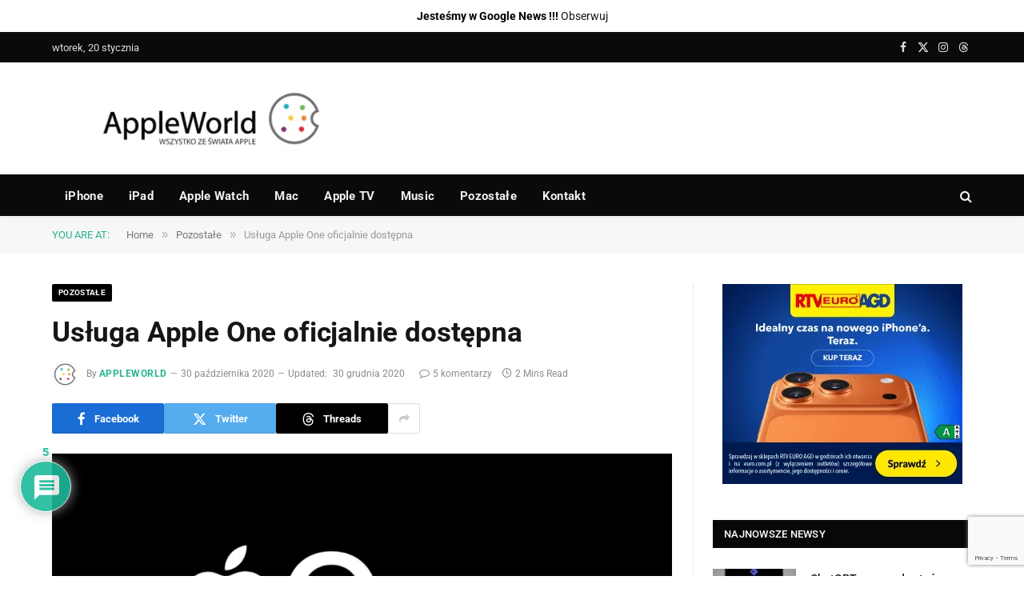

--- FILE ---
content_type: text/html; charset=utf-8
request_url: https://www.google.com/recaptcha/api2/anchor?ar=1&k=6LeSm8gZAAAAAKUb-gu1nKP9VLmloPf_M7-1g475&co=aHR0cHM6Ly9hcHBsZXdvcmxkLnBsOjQ0Mw..&hl=en&v=PoyoqOPhxBO7pBk68S4YbpHZ&size=invisible&anchor-ms=20000&execute-ms=30000&cb=t712uavxuzsf
body_size: 49996
content:
<!DOCTYPE HTML><html dir="ltr" lang="en"><head><meta http-equiv="Content-Type" content="text/html; charset=UTF-8">
<meta http-equiv="X-UA-Compatible" content="IE=edge">
<title>reCAPTCHA</title>
<style type="text/css">
/* cyrillic-ext */
@font-face {
  font-family: 'Roboto';
  font-style: normal;
  font-weight: 400;
  font-stretch: 100%;
  src: url(//fonts.gstatic.com/s/roboto/v48/KFO7CnqEu92Fr1ME7kSn66aGLdTylUAMa3GUBHMdazTgWw.woff2) format('woff2');
  unicode-range: U+0460-052F, U+1C80-1C8A, U+20B4, U+2DE0-2DFF, U+A640-A69F, U+FE2E-FE2F;
}
/* cyrillic */
@font-face {
  font-family: 'Roboto';
  font-style: normal;
  font-weight: 400;
  font-stretch: 100%;
  src: url(//fonts.gstatic.com/s/roboto/v48/KFO7CnqEu92Fr1ME7kSn66aGLdTylUAMa3iUBHMdazTgWw.woff2) format('woff2');
  unicode-range: U+0301, U+0400-045F, U+0490-0491, U+04B0-04B1, U+2116;
}
/* greek-ext */
@font-face {
  font-family: 'Roboto';
  font-style: normal;
  font-weight: 400;
  font-stretch: 100%;
  src: url(//fonts.gstatic.com/s/roboto/v48/KFO7CnqEu92Fr1ME7kSn66aGLdTylUAMa3CUBHMdazTgWw.woff2) format('woff2');
  unicode-range: U+1F00-1FFF;
}
/* greek */
@font-face {
  font-family: 'Roboto';
  font-style: normal;
  font-weight: 400;
  font-stretch: 100%;
  src: url(//fonts.gstatic.com/s/roboto/v48/KFO7CnqEu92Fr1ME7kSn66aGLdTylUAMa3-UBHMdazTgWw.woff2) format('woff2');
  unicode-range: U+0370-0377, U+037A-037F, U+0384-038A, U+038C, U+038E-03A1, U+03A3-03FF;
}
/* math */
@font-face {
  font-family: 'Roboto';
  font-style: normal;
  font-weight: 400;
  font-stretch: 100%;
  src: url(//fonts.gstatic.com/s/roboto/v48/KFO7CnqEu92Fr1ME7kSn66aGLdTylUAMawCUBHMdazTgWw.woff2) format('woff2');
  unicode-range: U+0302-0303, U+0305, U+0307-0308, U+0310, U+0312, U+0315, U+031A, U+0326-0327, U+032C, U+032F-0330, U+0332-0333, U+0338, U+033A, U+0346, U+034D, U+0391-03A1, U+03A3-03A9, U+03B1-03C9, U+03D1, U+03D5-03D6, U+03F0-03F1, U+03F4-03F5, U+2016-2017, U+2034-2038, U+203C, U+2040, U+2043, U+2047, U+2050, U+2057, U+205F, U+2070-2071, U+2074-208E, U+2090-209C, U+20D0-20DC, U+20E1, U+20E5-20EF, U+2100-2112, U+2114-2115, U+2117-2121, U+2123-214F, U+2190, U+2192, U+2194-21AE, U+21B0-21E5, U+21F1-21F2, U+21F4-2211, U+2213-2214, U+2216-22FF, U+2308-230B, U+2310, U+2319, U+231C-2321, U+2336-237A, U+237C, U+2395, U+239B-23B7, U+23D0, U+23DC-23E1, U+2474-2475, U+25AF, U+25B3, U+25B7, U+25BD, U+25C1, U+25CA, U+25CC, U+25FB, U+266D-266F, U+27C0-27FF, U+2900-2AFF, U+2B0E-2B11, U+2B30-2B4C, U+2BFE, U+3030, U+FF5B, U+FF5D, U+1D400-1D7FF, U+1EE00-1EEFF;
}
/* symbols */
@font-face {
  font-family: 'Roboto';
  font-style: normal;
  font-weight: 400;
  font-stretch: 100%;
  src: url(//fonts.gstatic.com/s/roboto/v48/KFO7CnqEu92Fr1ME7kSn66aGLdTylUAMaxKUBHMdazTgWw.woff2) format('woff2');
  unicode-range: U+0001-000C, U+000E-001F, U+007F-009F, U+20DD-20E0, U+20E2-20E4, U+2150-218F, U+2190, U+2192, U+2194-2199, U+21AF, U+21E6-21F0, U+21F3, U+2218-2219, U+2299, U+22C4-22C6, U+2300-243F, U+2440-244A, U+2460-24FF, U+25A0-27BF, U+2800-28FF, U+2921-2922, U+2981, U+29BF, U+29EB, U+2B00-2BFF, U+4DC0-4DFF, U+FFF9-FFFB, U+10140-1018E, U+10190-1019C, U+101A0, U+101D0-101FD, U+102E0-102FB, U+10E60-10E7E, U+1D2C0-1D2D3, U+1D2E0-1D37F, U+1F000-1F0FF, U+1F100-1F1AD, U+1F1E6-1F1FF, U+1F30D-1F30F, U+1F315, U+1F31C, U+1F31E, U+1F320-1F32C, U+1F336, U+1F378, U+1F37D, U+1F382, U+1F393-1F39F, U+1F3A7-1F3A8, U+1F3AC-1F3AF, U+1F3C2, U+1F3C4-1F3C6, U+1F3CA-1F3CE, U+1F3D4-1F3E0, U+1F3ED, U+1F3F1-1F3F3, U+1F3F5-1F3F7, U+1F408, U+1F415, U+1F41F, U+1F426, U+1F43F, U+1F441-1F442, U+1F444, U+1F446-1F449, U+1F44C-1F44E, U+1F453, U+1F46A, U+1F47D, U+1F4A3, U+1F4B0, U+1F4B3, U+1F4B9, U+1F4BB, U+1F4BF, U+1F4C8-1F4CB, U+1F4D6, U+1F4DA, U+1F4DF, U+1F4E3-1F4E6, U+1F4EA-1F4ED, U+1F4F7, U+1F4F9-1F4FB, U+1F4FD-1F4FE, U+1F503, U+1F507-1F50B, U+1F50D, U+1F512-1F513, U+1F53E-1F54A, U+1F54F-1F5FA, U+1F610, U+1F650-1F67F, U+1F687, U+1F68D, U+1F691, U+1F694, U+1F698, U+1F6AD, U+1F6B2, U+1F6B9-1F6BA, U+1F6BC, U+1F6C6-1F6CF, U+1F6D3-1F6D7, U+1F6E0-1F6EA, U+1F6F0-1F6F3, U+1F6F7-1F6FC, U+1F700-1F7FF, U+1F800-1F80B, U+1F810-1F847, U+1F850-1F859, U+1F860-1F887, U+1F890-1F8AD, U+1F8B0-1F8BB, U+1F8C0-1F8C1, U+1F900-1F90B, U+1F93B, U+1F946, U+1F984, U+1F996, U+1F9E9, U+1FA00-1FA6F, U+1FA70-1FA7C, U+1FA80-1FA89, U+1FA8F-1FAC6, U+1FACE-1FADC, U+1FADF-1FAE9, U+1FAF0-1FAF8, U+1FB00-1FBFF;
}
/* vietnamese */
@font-face {
  font-family: 'Roboto';
  font-style: normal;
  font-weight: 400;
  font-stretch: 100%;
  src: url(//fonts.gstatic.com/s/roboto/v48/KFO7CnqEu92Fr1ME7kSn66aGLdTylUAMa3OUBHMdazTgWw.woff2) format('woff2');
  unicode-range: U+0102-0103, U+0110-0111, U+0128-0129, U+0168-0169, U+01A0-01A1, U+01AF-01B0, U+0300-0301, U+0303-0304, U+0308-0309, U+0323, U+0329, U+1EA0-1EF9, U+20AB;
}
/* latin-ext */
@font-face {
  font-family: 'Roboto';
  font-style: normal;
  font-weight: 400;
  font-stretch: 100%;
  src: url(//fonts.gstatic.com/s/roboto/v48/KFO7CnqEu92Fr1ME7kSn66aGLdTylUAMa3KUBHMdazTgWw.woff2) format('woff2');
  unicode-range: U+0100-02BA, U+02BD-02C5, U+02C7-02CC, U+02CE-02D7, U+02DD-02FF, U+0304, U+0308, U+0329, U+1D00-1DBF, U+1E00-1E9F, U+1EF2-1EFF, U+2020, U+20A0-20AB, U+20AD-20C0, U+2113, U+2C60-2C7F, U+A720-A7FF;
}
/* latin */
@font-face {
  font-family: 'Roboto';
  font-style: normal;
  font-weight: 400;
  font-stretch: 100%;
  src: url(//fonts.gstatic.com/s/roboto/v48/KFO7CnqEu92Fr1ME7kSn66aGLdTylUAMa3yUBHMdazQ.woff2) format('woff2');
  unicode-range: U+0000-00FF, U+0131, U+0152-0153, U+02BB-02BC, U+02C6, U+02DA, U+02DC, U+0304, U+0308, U+0329, U+2000-206F, U+20AC, U+2122, U+2191, U+2193, U+2212, U+2215, U+FEFF, U+FFFD;
}
/* cyrillic-ext */
@font-face {
  font-family: 'Roboto';
  font-style: normal;
  font-weight: 500;
  font-stretch: 100%;
  src: url(//fonts.gstatic.com/s/roboto/v48/KFO7CnqEu92Fr1ME7kSn66aGLdTylUAMa3GUBHMdazTgWw.woff2) format('woff2');
  unicode-range: U+0460-052F, U+1C80-1C8A, U+20B4, U+2DE0-2DFF, U+A640-A69F, U+FE2E-FE2F;
}
/* cyrillic */
@font-face {
  font-family: 'Roboto';
  font-style: normal;
  font-weight: 500;
  font-stretch: 100%;
  src: url(//fonts.gstatic.com/s/roboto/v48/KFO7CnqEu92Fr1ME7kSn66aGLdTylUAMa3iUBHMdazTgWw.woff2) format('woff2');
  unicode-range: U+0301, U+0400-045F, U+0490-0491, U+04B0-04B1, U+2116;
}
/* greek-ext */
@font-face {
  font-family: 'Roboto';
  font-style: normal;
  font-weight: 500;
  font-stretch: 100%;
  src: url(//fonts.gstatic.com/s/roboto/v48/KFO7CnqEu92Fr1ME7kSn66aGLdTylUAMa3CUBHMdazTgWw.woff2) format('woff2');
  unicode-range: U+1F00-1FFF;
}
/* greek */
@font-face {
  font-family: 'Roboto';
  font-style: normal;
  font-weight: 500;
  font-stretch: 100%;
  src: url(//fonts.gstatic.com/s/roboto/v48/KFO7CnqEu92Fr1ME7kSn66aGLdTylUAMa3-UBHMdazTgWw.woff2) format('woff2');
  unicode-range: U+0370-0377, U+037A-037F, U+0384-038A, U+038C, U+038E-03A1, U+03A3-03FF;
}
/* math */
@font-face {
  font-family: 'Roboto';
  font-style: normal;
  font-weight: 500;
  font-stretch: 100%;
  src: url(//fonts.gstatic.com/s/roboto/v48/KFO7CnqEu92Fr1ME7kSn66aGLdTylUAMawCUBHMdazTgWw.woff2) format('woff2');
  unicode-range: U+0302-0303, U+0305, U+0307-0308, U+0310, U+0312, U+0315, U+031A, U+0326-0327, U+032C, U+032F-0330, U+0332-0333, U+0338, U+033A, U+0346, U+034D, U+0391-03A1, U+03A3-03A9, U+03B1-03C9, U+03D1, U+03D5-03D6, U+03F0-03F1, U+03F4-03F5, U+2016-2017, U+2034-2038, U+203C, U+2040, U+2043, U+2047, U+2050, U+2057, U+205F, U+2070-2071, U+2074-208E, U+2090-209C, U+20D0-20DC, U+20E1, U+20E5-20EF, U+2100-2112, U+2114-2115, U+2117-2121, U+2123-214F, U+2190, U+2192, U+2194-21AE, U+21B0-21E5, U+21F1-21F2, U+21F4-2211, U+2213-2214, U+2216-22FF, U+2308-230B, U+2310, U+2319, U+231C-2321, U+2336-237A, U+237C, U+2395, U+239B-23B7, U+23D0, U+23DC-23E1, U+2474-2475, U+25AF, U+25B3, U+25B7, U+25BD, U+25C1, U+25CA, U+25CC, U+25FB, U+266D-266F, U+27C0-27FF, U+2900-2AFF, U+2B0E-2B11, U+2B30-2B4C, U+2BFE, U+3030, U+FF5B, U+FF5D, U+1D400-1D7FF, U+1EE00-1EEFF;
}
/* symbols */
@font-face {
  font-family: 'Roboto';
  font-style: normal;
  font-weight: 500;
  font-stretch: 100%;
  src: url(//fonts.gstatic.com/s/roboto/v48/KFO7CnqEu92Fr1ME7kSn66aGLdTylUAMaxKUBHMdazTgWw.woff2) format('woff2');
  unicode-range: U+0001-000C, U+000E-001F, U+007F-009F, U+20DD-20E0, U+20E2-20E4, U+2150-218F, U+2190, U+2192, U+2194-2199, U+21AF, U+21E6-21F0, U+21F3, U+2218-2219, U+2299, U+22C4-22C6, U+2300-243F, U+2440-244A, U+2460-24FF, U+25A0-27BF, U+2800-28FF, U+2921-2922, U+2981, U+29BF, U+29EB, U+2B00-2BFF, U+4DC0-4DFF, U+FFF9-FFFB, U+10140-1018E, U+10190-1019C, U+101A0, U+101D0-101FD, U+102E0-102FB, U+10E60-10E7E, U+1D2C0-1D2D3, U+1D2E0-1D37F, U+1F000-1F0FF, U+1F100-1F1AD, U+1F1E6-1F1FF, U+1F30D-1F30F, U+1F315, U+1F31C, U+1F31E, U+1F320-1F32C, U+1F336, U+1F378, U+1F37D, U+1F382, U+1F393-1F39F, U+1F3A7-1F3A8, U+1F3AC-1F3AF, U+1F3C2, U+1F3C4-1F3C6, U+1F3CA-1F3CE, U+1F3D4-1F3E0, U+1F3ED, U+1F3F1-1F3F3, U+1F3F5-1F3F7, U+1F408, U+1F415, U+1F41F, U+1F426, U+1F43F, U+1F441-1F442, U+1F444, U+1F446-1F449, U+1F44C-1F44E, U+1F453, U+1F46A, U+1F47D, U+1F4A3, U+1F4B0, U+1F4B3, U+1F4B9, U+1F4BB, U+1F4BF, U+1F4C8-1F4CB, U+1F4D6, U+1F4DA, U+1F4DF, U+1F4E3-1F4E6, U+1F4EA-1F4ED, U+1F4F7, U+1F4F9-1F4FB, U+1F4FD-1F4FE, U+1F503, U+1F507-1F50B, U+1F50D, U+1F512-1F513, U+1F53E-1F54A, U+1F54F-1F5FA, U+1F610, U+1F650-1F67F, U+1F687, U+1F68D, U+1F691, U+1F694, U+1F698, U+1F6AD, U+1F6B2, U+1F6B9-1F6BA, U+1F6BC, U+1F6C6-1F6CF, U+1F6D3-1F6D7, U+1F6E0-1F6EA, U+1F6F0-1F6F3, U+1F6F7-1F6FC, U+1F700-1F7FF, U+1F800-1F80B, U+1F810-1F847, U+1F850-1F859, U+1F860-1F887, U+1F890-1F8AD, U+1F8B0-1F8BB, U+1F8C0-1F8C1, U+1F900-1F90B, U+1F93B, U+1F946, U+1F984, U+1F996, U+1F9E9, U+1FA00-1FA6F, U+1FA70-1FA7C, U+1FA80-1FA89, U+1FA8F-1FAC6, U+1FACE-1FADC, U+1FADF-1FAE9, U+1FAF0-1FAF8, U+1FB00-1FBFF;
}
/* vietnamese */
@font-face {
  font-family: 'Roboto';
  font-style: normal;
  font-weight: 500;
  font-stretch: 100%;
  src: url(//fonts.gstatic.com/s/roboto/v48/KFO7CnqEu92Fr1ME7kSn66aGLdTylUAMa3OUBHMdazTgWw.woff2) format('woff2');
  unicode-range: U+0102-0103, U+0110-0111, U+0128-0129, U+0168-0169, U+01A0-01A1, U+01AF-01B0, U+0300-0301, U+0303-0304, U+0308-0309, U+0323, U+0329, U+1EA0-1EF9, U+20AB;
}
/* latin-ext */
@font-face {
  font-family: 'Roboto';
  font-style: normal;
  font-weight: 500;
  font-stretch: 100%;
  src: url(//fonts.gstatic.com/s/roboto/v48/KFO7CnqEu92Fr1ME7kSn66aGLdTylUAMa3KUBHMdazTgWw.woff2) format('woff2');
  unicode-range: U+0100-02BA, U+02BD-02C5, U+02C7-02CC, U+02CE-02D7, U+02DD-02FF, U+0304, U+0308, U+0329, U+1D00-1DBF, U+1E00-1E9F, U+1EF2-1EFF, U+2020, U+20A0-20AB, U+20AD-20C0, U+2113, U+2C60-2C7F, U+A720-A7FF;
}
/* latin */
@font-face {
  font-family: 'Roboto';
  font-style: normal;
  font-weight: 500;
  font-stretch: 100%;
  src: url(//fonts.gstatic.com/s/roboto/v48/KFO7CnqEu92Fr1ME7kSn66aGLdTylUAMa3yUBHMdazQ.woff2) format('woff2');
  unicode-range: U+0000-00FF, U+0131, U+0152-0153, U+02BB-02BC, U+02C6, U+02DA, U+02DC, U+0304, U+0308, U+0329, U+2000-206F, U+20AC, U+2122, U+2191, U+2193, U+2212, U+2215, U+FEFF, U+FFFD;
}
/* cyrillic-ext */
@font-face {
  font-family: 'Roboto';
  font-style: normal;
  font-weight: 900;
  font-stretch: 100%;
  src: url(//fonts.gstatic.com/s/roboto/v48/KFO7CnqEu92Fr1ME7kSn66aGLdTylUAMa3GUBHMdazTgWw.woff2) format('woff2');
  unicode-range: U+0460-052F, U+1C80-1C8A, U+20B4, U+2DE0-2DFF, U+A640-A69F, U+FE2E-FE2F;
}
/* cyrillic */
@font-face {
  font-family: 'Roboto';
  font-style: normal;
  font-weight: 900;
  font-stretch: 100%;
  src: url(//fonts.gstatic.com/s/roboto/v48/KFO7CnqEu92Fr1ME7kSn66aGLdTylUAMa3iUBHMdazTgWw.woff2) format('woff2');
  unicode-range: U+0301, U+0400-045F, U+0490-0491, U+04B0-04B1, U+2116;
}
/* greek-ext */
@font-face {
  font-family: 'Roboto';
  font-style: normal;
  font-weight: 900;
  font-stretch: 100%;
  src: url(//fonts.gstatic.com/s/roboto/v48/KFO7CnqEu92Fr1ME7kSn66aGLdTylUAMa3CUBHMdazTgWw.woff2) format('woff2');
  unicode-range: U+1F00-1FFF;
}
/* greek */
@font-face {
  font-family: 'Roboto';
  font-style: normal;
  font-weight: 900;
  font-stretch: 100%;
  src: url(//fonts.gstatic.com/s/roboto/v48/KFO7CnqEu92Fr1ME7kSn66aGLdTylUAMa3-UBHMdazTgWw.woff2) format('woff2');
  unicode-range: U+0370-0377, U+037A-037F, U+0384-038A, U+038C, U+038E-03A1, U+03A3-03FF;
}
/* math */
@font-face {
  font-family: 'Roboto';
  font-style: normal;
  font-weight: 900;
  font-stretch: 100%;
  src: url(//fonts.gstatic.com/s/roboto/v48/KFO7CnqEu92Fr1ME7kSn66aGLdTylUAMawCUBHMdazTgWw.woff2) format('woff2');
  unicode-range: U+0302-0303, U+0305, U+0307-0308, U+0310, U+0312, U+0315, U+031A, U+0326-0327, U+032C, U+032F-0330, U+0332-0333, U+0338, U+033A, U+0346, U+034D, U+0391-03A1, U+03A3-03A9, U+03B1-03C9, U+03D1, U+03D5-03D6, U+03F0-03F1, U+03F4-03F5, U+2016-2017, U+2034-2038, U+203C, U+2040, U+2043, U+2047, U+2050, U+2057, U+205F, U+2070-2071, U+2074-208E, U+2090-209C, U+20D0-20DC, U+20E1, U+20E5-20EF, U+2100-2112, U+2114-2115, U+2117-2121, U+2123-214F, U+2190, U+2192, U+2194-21AE, U+21B0-21E5, U+21F1-21F2, U+21F4-2211, U+2213-2214, U+2216-22FF, U+2308-230B, U+2310, U+2319, U+231C-2321, U+2336-237A, U+237C, U+2395, U+239B-23B7, U+23D0, U+23DC-23E1, U+2474-2475, U+25AF, U+25B3, U+25B7, U+25BD, U+25C1, U+25CA, U+25CC, U+25FB, U+266D-266F, U+27C0-27FF, U+2900-2AFF, U+2B0E-2B11, U+2B30-2B4C, U+2BFE, U+3030, U+FF5B, U+FF5D, U+1D400-1D7FF, U+1EE00-1EEFF;
}
/* symbols */
@font-face {
  font-family: 'Roboto';
  font-style: normal;
  font-weight: 900;
  font-stretch: 100%;
  src: url(//fonts.gstatic.com/s/roboto/v48/KFO7CnqEu92Fr1ME7kSn66aGLdTylUAMaxKUBHMdazTgWw.woff2) format('woff2');
  unicode-range: U+0001-000C, U+000E-001F, U+007F-009F, U+20DD-20E0, U+20E2-20E4, U+2150-218F, U+2190, U+2192, U+2194-2199, U+21AF, U+21E6-21F0, U+21F3, U+2218-2219, U+2299, U+22C4-22C6, U+2300-243F, U+2440-244A, U+2460-24FF, U+25A0-27BF, U+2800-28FF, U+2921-2922, U+2981, U+29BF, U+29EB, U+2B00-2BFF, U+4DC0-4DFF, U+FFF9-FFFB, U+10140-1018E, U+10190-1019C, U+101A0, U+101D0-101FD, U+102E0-102FB, U+10E60-10E7E, U+1D2C0-1D2D3, U+1D2E0-1D37F, U+1F000-1F0FF, U+1F100-1F1AD, U+1F1E6-1F1FF, U+1F30D-1F30F, U+1F315, U+1F31C, U+1F31E, U+1F320-1F32C, U+1F336, U+1F378, U+1F37D, U+1F382, U+1F393-1F39F, U+1F3A7-1F3A8, U+1F3AC-1F3AF, U+1F3C2, U+1F3C4-1F3C6, U+1F3CA-1F3CE, U+1F3D4-1F3E0, U+1F3ED, U+1F3F1-1F3F3, U+1F3F5-1F3F7, U+1F408, U+1F415, U+1F41F, U+1F426, U+1F43F, U+1F441-1F442, U+1F444, U+1F446-1F449, U+1F44C-1F44E, U+1F453, U+1F46A, U+1F47D, U+1F4A3, U+1F4B0, U+1F4B3, U+1F4B9, U+1F4BB, U+1F4BF, U+1F4C8-1F4CB, U+1F4D6, U+1F4DA, U+1F4DF, U+1F4E3-1F4E6, U+1F4EA-1F4ED, U+1F4F7, U+1F4F9-1F4FB, U+1F4FD-1F4FE, U+1F503, U+1F507-1F50B, U+1F50D, U+1F512-1F513, U+1F53E-1F54A, U+1F54F-1F5FA, U+1F610, U+1F650-1F67F, U+1F687, U+1F68D, U+1F691, U+1F694, U+1F698, U+1F6AD, U+1F6B2, U+1F6B9-1F6BA, U+1F6BC, U+1F6C6-1F6CF, U+1F6D3-1F6D7, U+1F6E0-1F6EA, U+1F6F0-1F6F3, U+1F6F7-1F6FC, U+1F700-1F7FF, U+1F800-1F80B, U+1F810-1F847, U+1F850-1F859, U+1F860-1F887, U+1F890-1F8AD, U+1F8B0-1F8BB, U+1F8C0-1F8C1, U+1F900-1F90B, U+1F93B, U+1F946, U+1F984, U+1F996, U+1F9E9, U+1FA00-1FA6F, U+1FA70-1FA7C, U+1FA80-1FA89, U+1FA8F-1FAC6, U+1FACE-1FADC, U+1FADF-1FAE9, U+1FAF0-1FAF8, U+1FB00-1FBFF;
}
/* vietnamese */
@font-face {
  font-family: 'Roboto';
  font-style: normal;
  font-weight: 900;
  font-stretch: 100%;
  src: url(//fonts.gstatic.com/s/roboto/v48/KFO7CnqEu92Fr1ME7kSn66aGLdTylUAMa3OUBHMdazTgWw.woff2) format('woff2');
  unicode-range: U+0102-0103, U+0110-0111, U+0128-0129, U+0168-0169, U+01A0-01A1, U+01AF-01B0, U+0300-0301, U+0303-0304, U+0308-0309, U+0323, U+0329, U+1EA0-1EF9, U+20AB;
}
/* latin-ext */
@font-face {
  font-family: 'Roboto';
  font-style: normal;
  font-weight: 900;
  font-stretch: 100%;
  src: url(//fonts.gstatic.com/s/roboto/v48/KFO7CnqEu92Fr1ME7kSn66aGLdTylUAMa3KUBHMdazTgWw.woff2) format('woff2');
  unicode-range: U+0100-02BA, U+02BD-02C5, U+02C7-02CC, U+02CE-02D7, U+02DD-02FF, U+0304, U+0308, U+0329, U+1D00-1DBF, U+1E00-1E9F, U+1EF2-1EFF, U+2020, U+20A0-20AB, U+20AD-20C0, U+2113, U+2C60-2C7F, U+A720-A7FF;
}
/* latin */
@font-face {
  font-family: 'Roboto';
  font-style: normal;
  font-weight: 900;
  font-stretch: 100%;
  src: url(//fonts.gstatic.com/s/roboto/v48/KFO7CnqEu92Fr1ME7kSn66aGLdTylUAMa3yUBHMdazQ.woff2) format('woff2');
  unicode-range: U+0000-00FF, U+0131, U+0152-0153, U+02BB-02BC, U+02C6, U+02DA, U+02DC, U+0304, U+0308, U+0329, U+2000-206F, U+20AC, U+2122, U+2191, U+2193, U+2212, U+2215, U+FEFF, U+FFFD;
}

</style>
<link rel="stylesheet" type="text/css" href="https://www.gstatic.com/recaptcha/releases/PoyoqOPhxBO7pBk68S4YbpHZ/styles__ltr.css">
<script nonce="EMw4ZqtHivR_SWHdAmk-7Q" type="text/javascript">window['__recaptcha_api'] = 'https://www.google.com/recaptcha/api2/';</script>
<script type="text/javascript" src="https://www.gstatic.com/recaptcha/releases/PoyoqOPhxBO7pBk68S4YbpHZ/recaptcha__en.js" nonce="EMw4ZqtHivR_SWHdAmk-7Q">
      
    </script></head>
<body><div id="rc-anchor-alert" class="rc-anchor-alert"></div>
<input type="hidden" id="recaptcha-token" value="[base64]">
<script type="text/javascript" nonce="EMw4ZqtHivR_SWHdAmk-7Q">
      recaptcha.anchor.Main.init("[\x22ainput\x22,[\x22bgdata\x22,\x22\x22,\[base64]/[base64]/[base64]/[base64]/[base64]/[base64]/KGcoTywyNTMsTy5PKSxVRyhPLEMpKTpnKE8sMjUzLEMpLE8pKSxsKSksTykpfSxieT1mdW5jdGlvbihDLE8sdSxsKXtmb3IobD0odT1SKEMpLDApO08+MDtPLS0pbD1sPDw4fFooQyk7ZyhDLHUsbCl9LFVHPWZ1bmN0aW9uKEMsTyl7Qy5pLmxlbmd0aD4xMDQ/[base64]/[base64]/[base64]/[base64]/[base64]/[base64]/[base64]\\u003d\x22,\[base64]\\u003d\x22,\x22FcKrPi9sP3jDlmHCpBwQw5nDgMK0wqZORR7Ci21MCsKZw4jCmyzCr3fCvsKZfsKcwqQBEMKjKWxbw5lxHsOLGjd6wr3DtGoucF1iw6/Drmgawpw1w54eZFIDUMK/[base64]/DhsOBwp12H8O1wpHCjHkvw4NMXsOGDALCkGTDikEFUAbCqsOQw57DgiAMXWEOMcKDwqo1wrtxw73DtmUWDR/CghTDjMKOSw/DgMOzwrYKw6wRwoYPwodcUMKqenJTT8OywrTCvWYmw7/[base64]/CrMK6B8O+PcOQw4AIwrbChsOgecOFRsOFdMKWVC7Cqxlsw7jDosKiw4jDvCTCjcOBw5txAkzDjG1/w4J/eFfCuDbDucO2ZnRsW8KDHcKawp/DqGphw7zClybDogzDuMOKwp0iVGPCq8K6TCptwqQHwoguw73CoMKFSgpYwqjCvsK8w4gMUXLDpcONw47ClUxHw5XDgcK4KwRhRsO1CMOhw6DDkC3DhsO3wp/Ct8OTOsOyW8K1AsOaw5nCp2zDjnJUwprChlpEEiNuwrArQ3MpwpnCjFbDucKvN8OPe8OwScOTwqXCn8KaesO/[base64]/K8OfTcOyVTjCtFHCpMO8w5wkD2fCsAV6wrheHcOhSVtBw6XCmcO7H8KfwozCvz11IsKEeV86W8K/bA7DmsKBZlLDi8KVwo9oQMKgw4PDuMOaFH8sTR7DoWsxbcOBPwLCvMOhwovCvsOQOMKBw69WQ8KGe8KKUUM6Pw/[base64]/DlRwFwrnDuGsIJcO/PcKBw67DhsOzwpPChcKbw70Va8OywqDCm8K1XcKZw6Q3dcKbw4TCg8ORTsK7JhDCsDvDlMKywpV6WB4MR8KQwoHCoMKjwpgOw7xTw7F3wpRrw4FLw4l5XcOlL3YBw7bCncOgwovDvcKQQDgjw4/Cp8OSw7UZbCXClsKcw6IfT8KfVwdUH8K5Kjo3w4NOM8O5FAIPIcKPwpkHKsKUeDvCiVkiwr5Vwr/Dm8OXw4bCoV7Cl8KtEsKUwpHCt8KbVQXDvMKawobCvybCnFA1w6vDogAqw7JOTBHCg8K1worDqnHCo1PCmsKowoVJw4kEw4gxwoM4wrHDsh4WKsOhQsOhw4bCvA1Mw4hUwrseA8OLwp7CuzTCtMK9FMORbMKkwqPDvm/DtzB6wprCssOAw7kqwoNUw5vCh8O/[base64]/[base64]/[base64]/DgcO3w6HDgnRZYsKzwo4Iw6fDkyHDpMKpwqkQwpkdXkvDgCsGfz7DisO/bsOmNMKvwrHDpB4Wf8KswqATw6HCm1o6Z8K/[base64]/w5fCn8Kpwq/CkH9wYCkVUinCpMK+YRvCrgRCUcOPJMOIwqk9w5DDiMOVD0FuacOZecOWZ8OVw45Swp/DosO5FsKbBMOSw7w1Vhpqw7sow6RZPwVTFWfCpsK7cU3DmsK+wrDChRfDoMO4wrrDtBU0Xh0uw6nDisOvDH4bw79LEj0jBD3DtQI+wr3DtcOfNnkTSUckw7nCgS7ChB/CjMKBw6DDhwBIwoZLw5wZJMOmw4TDgCJewr8zH0pqw4IzccOoJ03DpAQ3w5EAw7/CklxSNBdSwrUGFcOLKXtTNsKcWsKsMHZJw77DmMK0wpZ4O1rCijzCokfDrk0dIRfCqgPDlMK/LMOZwp4zURQKw40nZxHCjyd7YCAKFgxrHwNFwpJhw7NAw5svLMK+PMOOdh/[base64]/CpMOvcsKuw5gQw5jCkMOww4/[base64]/[base64]/CnEpZw5ouAMKrfsOyw5TDowrDmHBECsKzw7Y6dsKkw5XDksKqwoxfOFsTwobChMOIQC4rFQHChwoYdsOHbMKhA3Z7w5/DliXDl8KnX8Ord8O9FcOsRMKOB8OZwqVxwrB8IgLDrAsCOknDiSrDriMkwqMUUgJDRxsvFRTDocK4dMOJH8Kew5vDjDLCpD/DgsOXwrbDhm5kw6LCnsODw6Q9PcKmRsK9wq/CmBDCiwzDlh8ZfsK3QFbDvgxXP8K3wrM+w5tdNsOwOW8nw77CuWZyfS1Aw5XDtsK2NSjDlsOuwoXDs8Osw4kBGXpZwpPCvsKWwoBFLcKvw5rDqMKGD8Kow7fCmcKewp7Crg8eF8K/w5x5w4BWMMKLw4PCnMKEFw3CgcOvcHjCgsOpIDbCmMKYwo3CgXHDnDHCtMOSw4dmw43ChsOSCzjDjijCkyXDmcOQwqfDv07Dn1A1w6A2BMO2XsOaw4TCpDvDgDjDiTjDiDshGX0vwpsBwpnCuTYpBMOPEMOcw5dvXi8qwpIKdWTDqy/DvcKGw4LDqcOOwrEkwpxnw6d0ccOEwoh3wq/DqsKgw4cFw7fCosKCdMO4V8ONHMO1KBkYwqgVw5lqIcKbwqshXAnDoMKAP8K2RRnChcOEwrDDpDvCl8Kqw5BOwrEywpl1w4HCsQxmO8O4bxpZHMKbwqFyMRxYwpXClT/DlDNTw77ChxTDmXXDpX5bw55mwofCuTgPM0XDkXbDg8K8w7Fiw7VgEMKow6zDtyfDo8O1wqNjw4jDg8OJw4XCsg/DmMKjw50aa8OsMXDCg8O4w5knWmJzwpskTsOzw5zCg3/DqsOiw47CkQ7DpsOMcFLDt1jCuT3ChR9vPMK1RsKweMKRQcKYw5paT8K1SkdzwqRKIcKmw6TDiC8uNE1YR3kSw4TDpMKzw5Y8UMOIPA02awNiWsKNJ31wAxNkASp/[base64]/DpMKYw5LCmXhlRMK7AMK/[base64]/DkVfCtsOwHsKsHycLw7BaKcOudFZAw67DuMK5QWzCscKQL15eVMKyTsOcOGHDvGJSw6huMG7Dpx8WG0jCsMKvDMO3w6nDsHIow78sw54ywr/DixsrwoPDq8Opw5hRwobDi8K8w7cWTMOawrzCoh8gYsKnAcOdKisqw5dRez7DkcK4TcKdw5MjbMKBeXfDlWjCgcK+wpTCg8KYwphpZsKGDcKhw4rDmsKQw7Rsw7/DrA3Cg8KOwooAYgVFGwApw5HDtsKlNMKRB8KnNzLDnn/Dt8KswrsQwrNCUsOCDik8w7zClsKJH21Een7CqcK3CCTDgRVePsO1R8KbIg07wr7ClsOkwqTDpC0EZ8O+w4jCosK/w6ETw4pLw6BuwozDtMOPWMOpIcOvw6c1wp4ZK8KKBGoEw73CszM+w7/DtTMBwpLDu17CgU8kw7DCoMOmwqZWIiXDtcOIwrwJOMOYRMO4w6MPOcOnOUk4K3DDpsKLA8O/[base64]/[base64]/w4jDo8KYYsOvAMOUw6AwDmTCvzzChzNkCgppJQJFYm0TwrBEwqBRwpvDl8KgBcK0wovCogU9R2oVfcOKa3nDrMOww4jDhMKbKnbChsOnc3PDgsKHXVbDgww3wrfCtysuwoTDujVABxDDqMOlLlIkbCNewq/[base64]/ChgpQK8KnTsK0WzLClsO8w6dQKETDhloQT8Knw6/Dp8KpQsOtA8K/bsKpw4XCvBLDmxrDp8O2VMKawox5wpbDrhBlQ03DrwjCnHVSUQhowoPDgX/[base64]/CuUEgwprCvhpQMF3DkFd1wqrCsyvDtsOnQmsmBsKmw4rDtMKfwqEdMMKOw4DCrRnChybDnHIxw5t9SVl5w7A0wqUjw5YDJMKoTRHCl8OFViHCk3XDsirDm8K0Rgxrw6HClsOgbTzDucKoHsKXw7g4KMOBw4UZQ2BxdzAMw4vCk8KyfcKpw4TDuMOQXMO/[base64]/DiMOiwr8lfsKqwoPCgEUPTMK6J8KNwrvCr8OICC3Ds8OpFMK0wrPCjSjDgSPDosOjST4dw6HDlMOtZwU/w4dtwqMJDsOfwqFUBMOSwq7DhyzDmlMbDMOZw5LCgyoUw5LCijg4w4VXw6Fvw6AdeAHDiQPCnRnDncOre8OkCsOmw4DClcK3wok6wpHDjcOmOMOWw4tDw68PfBc5CiIWwqfCh8K6Lg/[base64]/wps5wr1bwpAvw4lSLcKcwpTChyJmNMKHDsO/w6/[base64]/[base64]/CjVHCiUfDv8O9wrbDuWjDtMKKw6zDqcKrTVhBLcKIwo3CucOMeWPCnFXCu8KWVVTCq8KxEMOKw6nDr3HDucOuw6/CoSpAw4QMw4HClsK7woPCs3REXRXDu0fCocKKC8KKMCdoFi8YWcKcwohlwrvCiFktw69TwpZrHk5dw5ggHyHDh0DChhU8wp0Iw7bCgMO8JsKNMzsywoDCn8OyBzpGwq4sw6ZUeGfDqcOxw4ZJR8OHwqXCkzF0ZsKYwqvDhXgOwqlgL8KcR2XCny/Cm8OQw7sAw6rCsMO6w7jDo8KwXC3DhcOPwrxKBsOLwpfDsUQFwqUMOyIqwr50w5fDpMKocXBgwpEzw63Dg8KURcOaw5F+wpItA8KNwpcAwrDDpCR2fjBQwpsfw7nDtsKqwqzCtzEowqt5w7TCuErDosOiwr0fScO/QhPCoFQjKFzDm8OQHsKPw45cXHLCjTYUUcO2wq7Co8KFw6zCnMKZwrnCjcO0KQ3CusKoQ8K/wqTCpzxcN8Oyw6/CscKAwqvCk2vCicOXEggURMO3CMK4dhFtYsOMBhrDicKDIw4Bw4cdYW1ewrnCgcOFw6bDgMKfHD17w6ESwqoOwofDmwElw4MGw6LDvcKIGcK1w5DComDCtcKTIyU0csKmw7vCp0BFfynDhyLDqz1Ow4rDqsKXaE/DpCY+UcOtwrzDgRLCgcKHwptrwplpEFsWfHZww77CocKFw69jJFrCvAbDrsOdwrHDohPDq8KrOzjCi8OqHsKhEcOqwqrChVDDosKkw6vCglvDnMKKw4vCq8KEw6xQwqgiXsO7YhPCrcKjwoHCkU7CtsOqw6XDnANBNsOHw6HCjg/[base64]/[base64]/DhgELwqTCtMOew7dYDMK1wpZPw47DgWTDicKSw5HDt1wtw74ewr/[base64]/[base64]/DlMO7w78ZTQPCvWvDiMKzcV/[base64]/CicO5w6bDgklNwoscWjXDusOswpdEwpIswoUkwqrCox7DiMOuVX3Dtk0IHRDDicOEw7fCnsKoXlVgw4LDjcO5wrxGw60+w49VGCDDvlfDusK/wrjDhMK8w70pw7rCv0vCuEpnw5jClMKteRx6wpo8w7jCkDEtQMKdY8K4XcOldsOCwoPCpGDDhcOlw5PDo3UtasKDYMKiRl7DhAQsOMKAU8OgwojDoF5bQQnDl8Ouwq/DrcKLw50bDQvDrDPCrWdFIQ9twqpsOMOKwrbDgsKDwqXDgcKRw6XCvMOmLMOLw5VJNcKBLUoAEk/CicOzw7YawrAuw7YnTMOUwqzDtFZfwrMnZCtIwrhSwrJrDsKBMMOKw6jCo8O4w54Dw7fCu8OrwpXDkMObfTfDoCDCojQhfBhPBgPClcO3cMKCUsKJFsKmF8OIYMOuAcO0w4/CmCMhTMK5QlICwrzCswrCl8ORwpPCtzvDqT8pw4cZwq7Ci0cIwrjCgsK+wqvDgzzDmmjDmRbCnUMwwqnCg3ECNcKwBG3DisOuIMKfw7HChWoZWMKiZ33Cq3jCtQI4w4lNw6zChA3Do33CtX/Cu0p3bMOrK8KjPsO+eSLDgcKmwq9Dw4jDtsKDwpDCuMOTwpbCgsOowq7Dn8Oyw4gLdFFuU3zCocKRSm9dwqsFw41owrDCpBfCm8ODI1zCihTCn3HCnWl7QnHDlBB/SjVewr0Ww7l4QS7DosOCw5rDm8OEKUBZw6BcHsKuw7ofwrsDVcKsw7LClxE2w6ERwrTDoAopw5Z9wpXDlCvClWvCsMOSw6rCsMKEMMKzwofDuHRgwpEYwoJ7wrl7fMO9w7QXD3ZeIivDtjbCmMO1w77CoBzDuMKdOg/DqMOvw6DCm8KUw5fCosOGw7M3wqAMw6tQaRgPw5kfwoVTwqTDnXXDs04XJXYtwobDqG5Rw7jDscKiw5nDtxJhEMOmwptTw6XCssObOsOCHirDjCPCmH/DqQ8Lw6Mewo/DihcdQ8OhLcO4KMKHwr0IZU4UbBbDtcO0HjlrwqLCtmLClCHCkMO4R8Olw58XwqRiw5YWw47Ct3nCpVl1fjhsRX/ChBDDlTfDhhNENMOOwq5Pw4fDl2HCi8KNwr3DkMK3Y0HCh8Kkwr06wozCo8Kkwr0hKcKRGsOUwobCucO8wrJvw4knCsKewo/[base64]/CqFnDk8KyDGMdHkUDwqYCwqDCuUzCt3s/wrRoeC/[base64]/Du1szw6Vmw5EqwojDiMO5w7jCunN8w6QPecK0BsOUEsK1ZMKaFEjDkCYaVAxzwo/DoMOHecOECifDucKxXcOGw64ow4XCpUfDnMOswp/CiwLDu8OKwr3Di1bDoGvCisOdw7/DgcKeJMOWFcKZw75sOcKTw5xQw63CrcOhYMOMwojDlVRwwqTDqSYNw4F+woDCgA1pwqTDqsOQw7xwbMK0bcOdSzPCtyRPTXwFH8OocMKXw41YKWnDhU/ClS7CrMK4wqPDtRVbwrXCry7DpxHCmcKEG8ODUcKqwq/DncObZ8Kbw6LCssO9NMOIw49Cw6UqKsOBacKHAsOrwpEheEvChMOHw7/DqUZ1DkzCjsO5W8OEwoI/[base64]/CuMOKw4fDtAUHwphAw5XDisOTworCiWvCiMOSw5d8FgQzSFjCrF9Xfw/DlAPDrDJpXsKwwo7CpUbCoV1gPsKkw5JrLMKFEC7DqcKdwqldFsO/YCDDtsO+woPDuMOew5HCl1PCvA5FEQJxw7PDkcOSScK0NmxMNMOVw5F/[base64]/DtsKRHAw8MXnDqcOZw5QZw6PDrW3DnG7Cg27Cl8O0S00iHFQiKVQAesKmw6l1HA0+DMODYMONAsODw5QmRkE0UyJmwpfCnsOyZVMjQhfDgsKmw4M/w7TDvypRw6Q8BQA5U8Kqw7oJOMKAJkFLw6LDk8ODwrYcwqY0w44xL8OHw7TCu8OUFcOeZTJKwoLCqcOZw4DDpmHDqAXDhMKMacO2MTcqw7fCgcK3wow9SSItworCu3bCrsOxCMKEw6NoGhrDsmXDqj5Bwq5kOj5Zw7xdw4HDtcK3DUrCiAfChsO/[base64]/HxFUwrJPw7XCmVHCh8K3w5lGFTrCvMKxw47CgylSCcK4woLDtWnDocKuw5YYw45/a3DCmMOmwo/CsELDhcODDsKGTxJXwoTDtwwEZ3wVwrRbw4/[base64]/w4xqFxzCmhg7wrBrwrtZbsKqwpLCr24NZcOIwpQqwrLDsGDDjcO8RsOmFcOaLwzDmg3ChcKJw5DCggVzRMOaw4nDlMOzMHvCucK5wpUzwpfChcO/EcOOw4PCocKtwrXCgcO0w5/CssOsXcO5w5nDmkQ6FE7CvsKEw6rDrcO2KSIdEcKGeU5lwrc2w6jDsMOswrXDqXvCi0sRw7RXMsKsCcOBcsKgwo8Uw4bDvk0ww4oGw4bCm8Kww7g2w5dfwqTDlMO5QXIsw69pPsKUXsOqQsO3aQbDtlYpesO8wqrCjsOGwq8AwoMcw7pJwpJ7wp04O1/[base64]/XFVZYMKyUMKrNMO0wp7Cv8KqwrnCicK6I0QUw51UD8OjworCjWsRRMOsd8OZZcOWwrrCicOww7PDnm8eV8KoYcKpHz8uwrzCocO1I8KpaMKsZWgdw6rChxcpJVQ2wrjCgkzDpcKuw4/DuEDCk8OkHBXCj8KPE8K7wpPClldGQcK+NMOYecKgHMO+w7nCnw3ChcKAZHBUwrtvWsOJFWxBIMKYBcOAw4fDiMKTw47CmMO8KcKeAxNRw77Cn8KIw7R7wr/Ds3XCv8K/wpXCs3XCuhXDqEkHw7PCskdWw4nCrFbDtSxiwo/DmHbDm8KSe2zCmcO1wosiacKTHFZoFMKgw5I+wo/Dg8KKwpvCqi8DLMOYw4bDlMK/[base64]/CtkHCiGlfAsOYwonCugc9wq9pw4LCj3ReI1JpESUdw5/DuyjCn8KEcS7CusKdXiNBwpQbwoFIwpFwwoPDpGwHw5/Dt0LCisObfhjCiygzw6vCjGkaZAbCgD5zS8KVMgXCmGcVwonDv8KMwoQDNgLCklM1PsKgF8KtwqfDmAnCvl3DlMO6QsKrw6/CgMO4w6NgRl3CrcKMGcKawrF9d8Ohw7dnw6nCnsOfJ8OMw74Rw7FmZ8OQexPCq8KvwokQw5nCrMKZwqrChMO9CVbDi8KFLkjCvQ/ChRXCucKjw5kyOsOZVntkLApoZWI9w4LDoDwGw6LDkT3DgsOUwroxw7HCnXEXLyfDp0I7CxHCmDIzwosgBijCm8OQwrbCtDlzw6thw47DhsKAwprComTCrMOMw7gGwr3CvcK+TsK0Aigjw6QZGsKmd8K9egVLWMK2wr/CkA/CgHJrw4ULC8Khw7TDjcO2wrNaWsOHw4rCg1DCum0aeS4/wrwkNn7Ds8KQw51+bz0dLgYbwrdgwqs8D8KbDwFcwr86w5VdVSHDqcOGwp9vw4PDn312BMOLaHltYsOdw5TDvcOoD8OANMK5csO9w4MVFytywoBqfDPCmxjDoMKmw6QLw4AWwoMmfEvCoMO+KhETw4/Ch8K+wqU2w4rDoMOFw6sadQQJw7k6w7rCjsK+JMOPwpksdsO2w44WFMOsw6sXAyvCnxjCrjjCvcOPTcOvw7HCjDo8w65Kwo4awpoaw7h7w5p5w6cwwrLCrgXCtTbChUPCj1pcwqV8RMK+wrxpJiJjPi0Dw65gwqkfwo/Dj3JBSsKQK8K0QcO/w4XDmWZjHsOrw6HClsKcw4nCicKdw5PDojtwwrU+Ni7CrsKQw6BpVMKwG0VNwrQ9c8Oaw4zCg3lOwrbChmDDncOew68QFTbDo8OhwqcnTDjDl8ONAsKUT8OqwoM3w6g8dS7Dn8OkfMOlOMO1F2fDrV0Ww4fCicOZN2LCqmXCgAdIw6nClg0DKsO8EcOIwrjCqHQHwr/DrmPDgUjCqT7Dt3nCmRjCm8KVw5MtasKWOFvDjTXDu8OLXMOOTFDDlmjCh1/DkwDCgMOFJwNnwpBxw7LDhcKNw7nDsSfChcO2w6zCkcOQKSzCnQbDpsOxLMKcScORVMKGQcKXw4rDmcOXw4hjVlzCrgPCh8O/QsKqwoTDusOUI3YIc8OFw55gXQIswoJIGD7Ct8OgM8KzwpcSecKLwrwxw5vDvMK+w6TDg8KIwpPCncKyZnrDvS8BwqDDryHCl3jDn8OgD8O/w41VJ8Kpw5N+QcOBw49TQX8UwokXwqPClcKCw4rDtMOCcy8vScKywpPCvWXCsMOlRMK8wpDDkMO4w73DsTXDuMO9w4lrCMO/PXM8FMOlKlbDtF4nXcOlFsKswrFiHcODwobCi0YZIEEOw6crwpHDsMOUwpHCrcOlUABMEsK3w784w5/CqVprXMKNwrHCncOGMgJyF8Okw514woPCi8KSL0bCvkLCg8Kdw5l0w7HDmsKMXsKWYl/[base64]/woDDusOhOlvDjFnDsMKuP8KYwpFYw6/Ci8O0w57CvsKcM03DnMK8HUDDksKJw7TCqsKSHnTCrcKBKMKlw68swqXDgsK1TxzChGR5fcKSw5rCowDCsVZYc1/Dl8OTS3nCsXTClsK1UwIULU7DtDTClsKWfzbDt3LDqMO2dcOQw58Xw5TDhsORwo5bw4fDjgoSw7/Dpk/CsxrDqcKJw4kATXfCh8Kww6vDnAzCt8KaVsOGwpMZf8KaAX7DocKvwqzDkGrDpWhcw4V/T38RQm8Fw5gCwrfDrD5cWcKZw5lmW8Ogw6vClsOZwpHDnyR2wowEw6wEw7FDRhTDuCg2D8KwworDiifChB1/JEzCpMOlMsO6w4vDn1zCsHlAw6wLwqPCmhvDnS/Cu8OSPsOQwpU5IGvCn8OKNcKaYMKufMOZXsOWT8K9w6/ChWZsw6t9I0U5wqRNwp4AGmgkGsKhBsOEw7TDlMKcAlXCjjZlOhzDgw7CvHrDusKeX8KhV0LDvTlNdMKCwrLDh8Kdw6UAVFt6wqk3UR/CqnFCwpBAwqlewqHCg3rDmsOZwozDlVnCvXJEwovDjsKMesOzSGXDusKHw4YWwrfCozBVfsKRW8KdwoIBw6wEwrgoJ8KfEj4LwoXDlcOnw4/CvhHCr8KLw6Mbwo86KWMbwoUWKWhCYcKTwpzDlwjCscKrCsORwqQkwqzDjxMZwr7DjMKPw4FedsO3HsK0w7hHwpPDv8K0GMO/KhRewpN1wqvDgMK2DcO0w4bClMKCwpTCixAkYsKbw4NCbCpxwrrCtBPDuR/CsMK3TGbCmyrCicKqFTZNIBkAYcKlw4FYwrtgPA7ColtBwpTDkT1Rwq7CoRTDl8ONe11xwq88SVsgw6pvbMKzUMKXwr9HCsKOOBvCtVx2HQXDlcOoHsK1dHZVSD7DncO6GWDCtVLCoXvDimYDw7zDicO1e8Ouw7LDlMOrw6XDvEg6w5XCmTHDpQjCr1lnw5YNw6/Du8KZwpHDrMOCb8O/wqbCgMOvwrzDvgFhZDXDqMKJFcKRw5x0WFZPw4thMRXDvsO2w77Dv8OCFwLDg2TDonTDhcOWwqACEyTDnMKSwq9qw53DvR17dcKuwrJJNx3CsUwEwq3DoMOeP8K/FsOHw44YEMOLw5XDgsKnw6VkN8OJw4bDrgdmZ8K6wr3ClA/CgcKATCNNecOZKsOgw5RyJsKwwoUqWXwXw50Wwqo/[base64]/wpnDuVzClHVmF8OJbjDDosOPa0TChzLDnMKYO8Oqwqo7NTPCtCbChmhHw5TDvnDDusOZwpQgPzFzRC0CBgEWPsOOw5MjWUrDsMOIw7PDqsOrw6/Ch1vDjMOcw6fDisO4wq5QeG7CpDQow7rDucOuIsOawqrDojjCjkQhw70Mw4VzS8OEw5TChsOAFWh3f3jCmC5JwrfDoMK/w7N7cFvCkk4lw4RSRsOiwpzCiW8Fwrp/[base64]/[base64]/Cu1HCs1w6GXTCl8KKOkRXSlNbw4HDnsOvLcOAw5M2w54KAlAjfsKATsK1w6LDpMKnH8KgwpkvwoTDgQDDtMOyw5fDkl8jw7cDw6TCtMK8MzIGGcOdOcKBccOFw45/[base64]/w7DDmMOfO8K8FibCklbDmsOTwpbCksOTw6/CoMK5JcOvw4UYcGZeK0bDs8KnNMOPwpJPw7sFw4XDpcKTw6sxwpXDhMKadcOhw55tw6IyFcOhSCLCjlnCoFVHw4LCscK/KgXChQ8UNEnCrcKbbsOZwrF1w7fDvsOdAy92AcOWPUVAY8OOd1zDhQxtw73CrUkowrDCpRfClxwewr8dwonDqMOkwqvCvlU5U8OkXMKILwkHWH/DohrCjMKLwr3DnT0vw7TDrsKtR8KjPMOMVsKBwonDnEXDvMOXw6lXw61RwpHCri/[base64]/Ckwx1w5DCjlkfwp3CikUuwrIFwrrDmX4vwpA4w4fDk8O6eyfCtlPCgy3DtVkZw7LDtGjDoQXDoETCucK9w6jCuFkTesO6wqrCmQIMwq/Cm0fCnjrCqMKUeMKnPGrCtsOswrbDt07DuUAPwrBtw6XDq8K9LcOcVMOLd8Kcwq0aw582wosTwqxtw6fCl3TCisK+wozDiMO+w4PDscOAwo4QLCrCv2BAw74dFMKCwrFtCsOaYTx0w6MUwppywpbDjWbDhFHDikbDmTEaWDNSNMKydQPCk8O4w7hzLsORG8Osw7HCul/CscOeesOgw5sRwrg8OAkcw61qwqo3D8OaRMOwXBUhw53Dt8O8w5DDicOrA8OXwqbDm8OeScOqMk3DunHDty7ConXCr8OGwqbDisOMwpjCs39wHw8DRsKQw5TCsiNwwoNtTynDumbCpcOgwqjDky/[base64]/WcKhwpfDmlJiIMOHWE/Ct8KjwoHCusOXwpHDucOZw7vDqAzDkcOjMsK7wo5ow5jCjU/DkFjDg344w5hXYcOTFzDDpMKFw79tc8KHHwbCnD8awr3DgcOEUsKywrx9WcOUw75wJ8Olw7w8FMK3HMObeDpPwpzDpCzDjcOpLcKxwp/[base64]/[base64]/dyTCqEDDqW/DgsKicQ0cwotzwqgLw7vChHdyw6/CksO7wrIdH8K+wpPDkEQSw55WUEDDikQvw4EMMDpJVQXDjidjG1VMw69rw7pSw5nCp8O+w67DnkTCmCp5w4nCk39UeCrChcKSVUACwrNYEw7DuMOXwrDDumnDvMOQwqtgw5zDjcO/VsKnw7w3wonDmcOKRsKpIcKkw4PClTPCgsONccKPw65Wwqo6ScOJw7shwosuw7zDtQrDq3DDmRt6IMKLScKCNMK6w5wLZ002IcK6STrCrmRCXMKkw79OGwcRwpDDt3bDuMKvWcKrwo/[base64]/w51twrnCjj1udsOkwo0Two3CmsKOM3DDjcOHwqdidmHCggAKwpjDl1/[base64]/[base64]/e8KoNClgeCTDosKnw58IwoECBjfDo8Obe8OfOcKCw6TDtsKiHStqwrXCsglQwrBCDcKcYMOwwo/CuiPCkMOma8KXwrBEVxrDkMOHw6JSw6sxw4jCp8O/[base64]/CrMKGwoDDpsOFw4gOGkTDvcOTwrPDlyMhwp8UNMKRw5HDshHCpgtuB8KFw6E+P1h1CMO1KsKTEzHDnj7CoRk9w7HCmXJ9w4fDsSxxw73DoFAlbTQcIFjChsK3IhBbcMKnOiAbwo1aBTc6WnFUFl0aw5/DmsOjwqbDhnPDhyhGwpQfw5TCiHHCvMKYw6QJJAxIJsKTw5XDuAlww43Dr8ObFFnDgsKkOsKAwolVwpPCvTs6QRcrI1/CvR9lEMO9woggwqxYw5JswqbCmMOHw4IyeG8XA8KCw7pLbcKqRsOBEjrDhkRCw7XCplvDiMKfUW3Ds8OFwojCqXwdwo3CicOZc8KnwqLDtmItBi/CoMKqw4rCs8K+OAJbQTIyScKpwq/[base64]/CgXYZwrBDw7TCl08RSxpHwoLCrXRHeCFnC8OwQMOhw6kFwpfDgRXDvmhrw67DiTN1w73ChgUBHsOZwqUCw7fDgsOOw7LCt8KMLMOtw4jCiiRdw5tvwo15LsK3acKHwrw4E8OWwpgbw4kGWsOpwot7FW/CjsO1wq8Mw41gf8K5IMOewqfClcOBXwBBcS3ClVzCoDTDvMKwRcOLwp/CscOGOTUBBxrCpwUNAWJ/[base64]/CvcKOwoLCusKSwowJwrNBw7zCrGTCn8OnwrLCihHClMOiwo0UVcK3F3XCrcKLDcKJQcKhwobCmmnCi8KSb8OJBXcNw4DCp8KBw7YyMMKUw77CkRDCi8KQLcOZwocuw7fCk8KHw77CkCwew6gpw5fDvsO8OcKrw7nCqcKzT8OdFDV/w6RcwrNYwqfDtAzCr8OlIigXw6jDp8KnVyMlwpDCi8Ojw5Z+wp7Dh8Oow7TDnXdBRFbCjSk/wrbDgsKgDD7CqsOgdsKwHcOIwqfDjQlJwq3CkVAzIkXDn8OsUmBOYx5hwo8bw79pEMKEXsKpdAMoRhLCssKmWxEnwp9Tw4NSPsO3ClMWwp/DgRhuw5zDpmQBwqHCtMOTOlYBDW0leCYxwpHCt8OFwpJtwprDr2TDucO4NMKDIH7Dq8KgX8ONwpPChgbCvMKLUsK2V2fCqD7DqsOCFgbCsh7DkMKYeMKiL2UPYVNJPH/[base64]/[base64]/Cl8OOAkvCkkcBSsOqe8KdF8OzccO0woIrwovCrgxOY2HDuSfDsD3CsllEdcKew5lMJcOTIkoswq/[base64]/bX3DowXDpD3DrMKhAF7DkMO5dsOfwp5gUwwCeQ/DvMOOTzDDj2AVITZ9LlHCrUrDrsKsGcKhG8KNVXHDpzXCi2XDq1tZw7kIRMOJGcOwwrLClVIPR2nCkcKXODcFw6dzwqF6w7I+Ww8twrM6EmjCsjHCnkF+wrDCgsKiwoRqw67DqsOBRHoCUcKEVcKkwqBwEcO5w5tEVHQ6w63DmT86RMOBCsKSEMOywqwXV8K/w5bCmwUNPh4KeMOaAsKWw7crM1DDvUkgLcK8wqbDi17Dkyl/[base64]/DhcOswqh7wpTDp8OGERsSw5TDt1MYPw/CpsKVGcOqdAEsb8OXEcOjGQUAw7wNAx/DiRvDqUvCosKPBcOcH8Kbw5o4fU1sw6haEMOodTwmU2/Dm8Omw7AhBGpOwpQfwr7DnCTDo8O+w4LDslIVAywMSFsEw4xgwpNaw4I3AMKVdMOlbcKXc3ofLwfClGc8VMOHRzU2w5vDtBBkwovClxXCtWXChMOPwrXDosOjAsOldcOvOn/[base64]/YVTDtcKzw4zDvMKQRUHDjkITacKrKETClMOvw78Dw7pFLikbZcKcOsKTw4HCrcOVw7XCscKkw5HCgVDDrMK9w6BwNRDCq2/CmsKXcsO0w6LDqDhsw6jDthApwpbDpXHCqgwxAMOgwoIZwrdYw7LCvcO5w7rCq3ZaUQfDrMKkQn1QZ8OBw65mGU3Cu8Kcwo3Dtx8Ww6N2Qm8lwrA4wq3CqcOfwrkswrDCocOQw69NwrAfwrFkMVDCtw9BEkJmw6J/B0JaLMKdwoHDljYmdFExwoPDvMKhFFxwJFpawqzDocKkw4DCpcO0w6oLw7DDpcKZwptwVsK7w4DDqMK5wpbCjnhRw63CtsK5V8OEE8KGw7LDlMO/aMKwXW83eBfCshIRwrx5wrXDk1vCuwXCu8ONwofCvynDocKPWSPCsEhbwpAaaMOHBl7Cu2zCpmQUKsO2CWXCtR1IwpPCuFgZwoLCqhfDmkZPwq9gal4JwoAAwrpUFzbDiF1LZ8OAw50Dw6nCucK1DMOmQ8Kuw4/DkcOackRpwqLDr8KOw5Jhw6jCr2DDhcOYw41Bwo5swozDrMKRw5E7QlvChBA/wq5fw67CqsO/woM8ZUROwq8yw6rDmSbDqcOHw5J6w79EwoAZMcKMw6/[base64]/Cq8OXOBFDbxRfwosdwpk2f8KGYcKVw5Fmf8K7woAswqkkwrXDoUAew407w7A/Ly9Kwr/CrUkTWcO+w6EKw6UWw7VjasOZw5XDkcKWw501WcOsI1TDk3fDrsObw5jDlVHCvlHDtMKNw7DCjw7Dpy/DkwLDrcKEw5jCm8KfUcKvwr18YMO4WsKDR8O/[base64]/D8OqPnsNwqLDlDg/dMKVw742w5zCrcKBwr/CgsOuw4TCuz/ChFvCkMKSHCgAZhchwpDCt1XDm1jCjCLCpcKqw744wqs+w4J+fXEUXCfCrUYNwpURw4pww4DDmG/DuxfDssO2PHpTw7LDmMKXw7vCpifCtMKhcMO2w64bwo4kRWt0VMOywrHDq8O7wp/[base64]/DoVQ5w45AJMKZwpXCn8O0w4bDtT1swqx4NsKTwrHCpMOnaiJhwr0pNsOOR8KmwrYMYj/CnG4Aw63CscKkQm0TXnrCiMOULcO8wozDicKbfcKZw4sAN8OkdhDDuVnDrsK3YcOrw4HCoMKfwpJ0YCkXw4B2TivDgMOXw61/BQ/DkhnCvsKJw5l5cBkuw6TCgj0Fwq8+fi/DoMKPw6vCrW0Lw4VZwoPCvhnDrgNsw5LDhTXDm8K6w78cRMKSwrPDgmjCoDDDk8KGwpghSEgRwo5ewqEPXcK4AcO1wrvDsB/CiGvCh8KYbyp3bsOxwqrCqsOYwqTDjsKHHx8sbRHDjQvDjMKzQHADXsOxQ8O+w5DDqsOxK8KAwrxd\x22],null,[\x22conf\x22,null,\x226LeSm8gZAAAAAKUb-gu1nKP9VLmloPf_M7-1g475\x22,0,null,null,null,1,[21,125,63,73,95,87,41,43,42,83,102,105,109,121],[1017145,710],0,null,null,null,null,0,null,0,null,700,1,null,0,\[base64]/76lBhnEnQkZnOKMAhnM8xEZ\x22,0,0,null,null,1,null,0,0,null,null,null,0],\x22https://appleworld.pl:443\x22,null,[3,1,1],null,null,null,1,3600,[\x22https://www.google.com/intl/en/policies/privacy/\x22,\x22https://www.google.com/intl/en/policies/terms/\x22],\x22hkfecoxOl8VYXmjkoi2ExFXjrGMgslQkGbbKQl3C5/0\\u003d\x22,1,0,null,1,1769069938719,0,0,[187,240,118],null,[138,70,125,41],\x22RC-9fFmatSzsHrqjA\x22,null,null,null,null,null,\x220dAFcWeA69nBj8iSqGT6c_iombtuodWC8z6dyt8UEboFIq4G3Qt01o7hM2droa1_1n4BZiOsLMibK4mwMtlgZWLB5-l3aws9TWUA\x22,1769152738808]");
    </script></body></html>

--- FILE ---
content_type: text/html; charset=utf-8
request_url: https://www.google.com/recaptcha/api2/aframe
body_size: -248
content:
<!DOCTYPE HTML><html><head><meta http-equiv="content-type" content="text/html; charset=UTF-8"></head><body><script nonce="hwJUSvaEUeEuoHxUQPqV8w">/** Anti-fraud and anti-abuse applications only. See google.com/recaptcha */ try{var clients={'sodar':'https://pagead2.googlesyndication.com/pagead/sodar?'};window.addEventListener("message",function(a){try{if(a.source===window.parent){var b=JSON.parse(a.data);var c=clients[b['id']];if(c){var d=document.createElement('img');d.src=c+b['params']+'&rc='+(localStorage.getItem("rc::a")?sessionStorage.getItem("rc::b"):"");window.document.body.appendChild(d);sessionStorage.setItem("rc::e",parseInt(sessionStorage.getItem("rc::e")||0)+1);localStorage.setItem("rc::h",'1769066341730');}}}catch(b){}});window.parent.postMessage("_grecaptcha_ready", "*");}catch(b){}</script></body></html>

--- FILE ---
content_type: application/javascript; charset=utf-8
request_url: https://fundingchoicesmessages.google.com/f/AGSKWxUmcQ-aKPR0qjvNgV5dVsw3OKnU6EQ32vYzpNL6OEwy9GjgAbNe88n5Itvu6-nj7We8CI3NL1Vi96eZtW7jensVR-crfQDIhu5hCf9vc52IHnSnq6THs1YFjR23XFLS5ip3Mm4=?fccs=W251bGwsbnVsbCxudWxsLG51bGwsbnVsbCxudWxsLFsxNzY5MDY2MzM5LDYwMDAwMDAwMF0sbnVsbCxudWxsLG51bGwsW251bGwsWzddXSwiaHR0cHM6Ly9hcHBsZXdvcmxkLnBsL3VzbHVnYS1hcHBsZS1vbmUtb2ZpY2phbG5pZS1kb3N0ZXBuYS8iLG51bGwsW1s4LCI5b0VCUi01bXFxbyJdLFs5LCJlbi1VUyJdLFsxOSwiMiJdLFsxNywiWzBdIl0sWzI0LCIiXSxbMjksImZhbHNlIl1dXQ
body_size: -222
content:
if (typeof __googlefc.fcKernelManager.run === 'function') {"use strict";this.default_ContributorServingResponseClientJs=this.default_ContributorServingResponseClientJs||{};(function(_){var window=this;
try{
var QH=function(a){this.A=_.t(a)};_.u(QH,_.J);var RH=_.ed(QH);var SH=function(a,b,c){this.B=a;this.params=b;this.j=c;this.l=_.F(this.params,4);this.o=new _.dh(this.B.document,_.O(this.params,3),new _.Qg(_.Qk(this.j)))};SH.prototype.run=function(){if(_.P(this.params,10)){var a=this.o;var b=_.eh(a);b=_.Od(b,4);_.ih(a,b)}a=_.Rk(this.j)?_.be(_.Rk(this.j)):new _.de;_.ee(a,9);_.F(a,4)!==1&&_.G(a,4,this.l===2||this.l===3?1:2);_.Fg(this.params,5)&&(b=_.O(this.params,5),_.hg(a,6,b));return a};var TH=function(){};TH.prototype.run=function(a,b){var c,d;return _.v(function(e){c=RH(b);d=(new SH(a,c,_.A(c,_.Pk,2))).run();return e.return({ia:_.L(d)})})};_.Tk(8,new TH);
}catch(e){_._DumpException(e)}
}).call(this,this.default_ContributorServingResponseClientJs);
// Google Inc.

//# sourceURL=/_/mss/boq-content-ads-contributor/_/js/k=boq-content-ads-contributor.ContributorServingResponseClientJs.en_US.9oEBR-5mqqo.es5.O/d=1/exm=kernel_loader,loader_js_executable/ed=1/rs=AJlcJMwtVrnwsvCgvFVyuqXAo8GMo9641A/m=web_iab_tcf_v2_signal_executable
__googlefc.fcKernelManager.run('\x5b\x5b\x5b8,\x22\x5bnull,\x5b\x5bnull,null,null,\\\x22https:\/\/fundingchoicesmessages.google.com\/f\/AGSKWxW7sd4enHuEsCwqEEmeG84QsUV4OGBOSHpQ6OZWkHuXJq888mG1mklFwgx09YCZ0PbEfzMs6AoJNSGVclsuzj09bbCK0sAYa_Sh2WGYgSP6NKXpFM5B92Y_tj9bSPQqMYsNfIE\\\\u003d\\\x22\x5d,null,null,\x5bnull,null,null,\\\x22https:\/\/fundingchoicesmessages.google.com\/el\/AGSKWxXOOa5ZS_E6c4Hz4fgxcqEUxjyzfYNxKeLNGdiZJsjw1kQiTremNEuzU7EY5AqGEfXElOtutFD1XpGzmR2P6yAEA2_aYLYYhiR8Y-BGdB9eaRJi9S6_qM01NqID1nT_mKmolP8\\\\u003d\\\x22\x5d,null,\x5bnull,\x5b7\x5d\x5d\x5d,\\\x22appleworld.pl\\\x22,1,\\\x22en\\\x22,null,null,null,null,1\x5d\x22\x5d\x5d,\x5bnull,null,null,\x22https:\/\/fundingchoicesmessages.google.com\/f\/AGSKWxXsPwGsGEUt1WXjQ9abwvyfX4cGUqIptbF_AQnXcFu_zVbVplqQE2vgq0zYzuBWi9vX2gCk7AXMxYHvaUo3cx-9PGOluwb5Ni57IG6XY2eLf-_cVkwiJA_8NZTuV1Vg3iyOEmQ\\u003d\x22\x5d\x5d');}

--- FILE ---
content_type: application/javascript; charset=utf-8
request_url: https://fundingchoicesmessages.google.com/f/AGSKWxWFfURlIJcfeB22PbfSqA7cmD7Odr2SqVP0taqWhIJX_8oZEWTabLNy_XVSTzYt9amM3vE12z4uvhUxZa42ovryRfg7aKyor0_P7hNVxZjvSGbMxaHxoZ40EbzpF0b9q4E9eclS0akK9nidnvvn_qZ0LaP5jBHJH6xu9xNlPIaN4eY0HZLWwBNgHQ==/_/ads/300x120__ad_heading./adv.asp_ad_footer_/adengage0.
body_size: -1289
content:
window['b71621a6-f3aa-433d-a031-1a15ad6e1d7a'] = true;